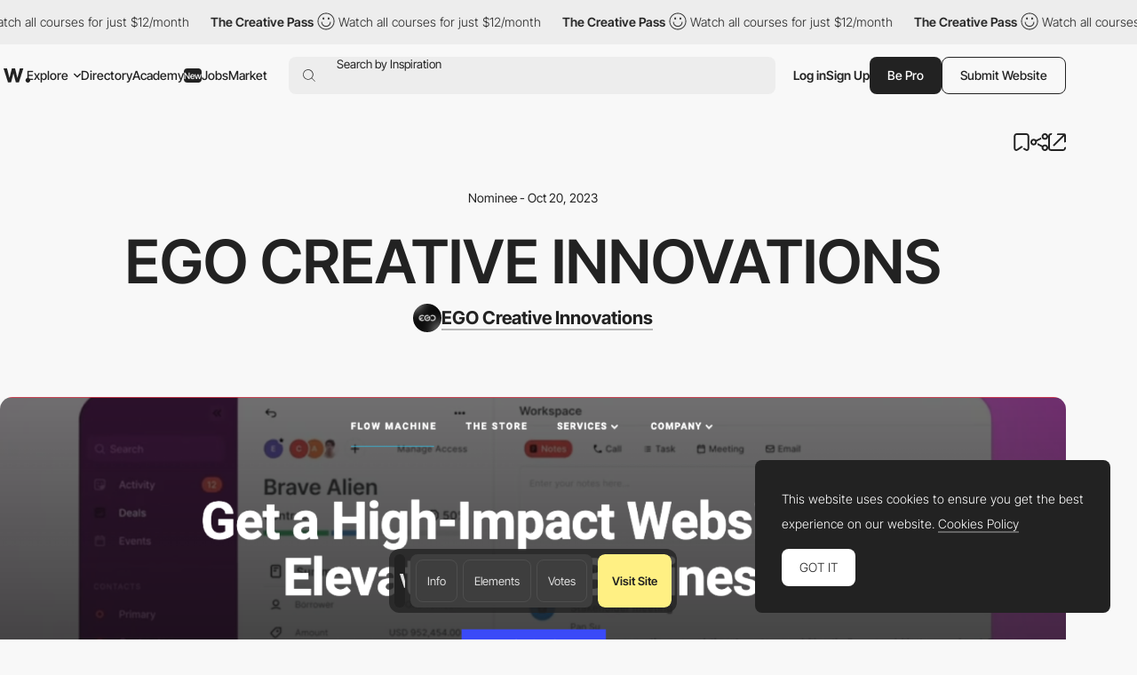

--- FILE ---
content_type: text/html; charset=utf-8
request_url: https://www.google.com/recaptcha/api2/anchor?ar=1&k=6LdYct0kAAAAAHlky5jhQhrvSRt_4vOJkzbVs2Oa&co=aHR0cHM6Ly93d3cuYXd3d2FyZHMuY29tOjQ0Mw..&hl=en&v=N67nZn4AqZkNcbeMu4prBgzg&size=invisible&anchor-ms=20000&execute-ms=30000&cb=nq90zs5uvu93
body_size: 48754
content:
<!DOCTYPE HTML><html dir="ltr" lang="en"><head><meta http-equiv="Content-Type" content="text/html; charset=UTF-8">
<meta http-equiv="X-UA-Compatible" content="IE=edge">
<title>reCAPTCHA</title>
<style type="text/css">
/* cyrillic-ext */
@font-face {
  font-family: 'Roboto';
  font-style: normal;
  font-weight: 400;
  font-stretch: 100%;
  src: url(//fonts.gstatic.com/s/roboto/v48/KFO7CnqEu92Fr1ME7kSn66aGLdTylUAMa3GUBHMdazTgWw.woff2) format('woff2');
  unicode-range: U+0460-052F, U+1C80-1C8A, U+20B4, U+2DE0-2DFF, U+A640-A69F, U+FE2E-FE2F;
}
/* cyrillic */
@font-face {
  font-family: 'Roboto';
  font-style: normal;
  font-weight: 400;
  font-stretch: 100%;
  src: url(//fonts.gstatic.com/s/roboto/v48/KFO7CnqEu92Fr1ME7kSn66aGLdTylUAMa3iUBHMdazTgWw.woff2) format('woff2');
  unicode-range: U+0301, U+0400-045F, U+0490-0491, U+04B0-04B1, U+2116;
}
/* greek-ext */
@font-face {
  font-family: 'Roboto';
  font-style: normal;
  font-weight: 400;
  font-stretch: 100%;
  src: url(//fonts.gstatic.com/s/roboto/v48/KFO7CnqEu92Fr1ME7kSn66aGLdTylUAMa3CUBHMdazTgWw.woff2) format('woff2');
  unicode-range: U+1F00-1FFF;
}
/* greek */
@font-face {
  font-family: 'Roboto';
  font-style: normal;
  font-weight: 400;
  font-stretch: 100%;
  src: url(//fonts.gstatic.com/s/roboto/v48/KFO7CnqEu92Fr1ME7kSn66aGLdTylUAMa3-UBHMdazTgWw.woff2) format('woff2');
  unicode-range: U+0370-0377, U+037A-037F, U+0384-038A, U+038C, U+038E-03A1, U+03A3-03FF;
}
/* math */
@font-face {
  font-family: 'Roboto';
  font-style: normal;
  font-weight: 400;
  font-stretch: 100%;
  src: url(//fonts.gstatic.com/s/roboto/v48/KFO7CnqEu92Fr1ME7kSn66aGLdTylUAMawCUBHMdazTgWw.woff2) format('woff2');
  unicode-range: U+0302-0303, U+0305, U+0307-0308, U+0310, U+0312, U+0315, U+031A, U+0326-0327, U+032C, U+032F-0330, U+0332-0333, U+0338, U+033A, U+0346, U+034D, U+0391-03A1, U+03A3-03A9, U+03B1-03C9, U+03D1, U+03D5-03D6, U+03F0-03F1, U+03F4-03F5, U+2016-2017, U+2034-2038, U+203C, U+2040, U+2043, U+2047, U+2050, U+2057, U+205F, U+2070-2071, U+2074-208E, U+2090-209C, U+20D0-20DC, U+20E1, U+20E5-20EF, U+2100-2112, U+2114-2115, U+2117-2121, U+2123-214F, U+2190, U+2192, U+2194-21AE, U+21B0-21E5, U+21F1-21F2, U+21F4-2211, U+2213-2214, U+2216-22FF, U+2308-230B, U+2310, U+2319, U+231C-2321, U+2336-237A, U+237C, U+2395, U+239B-23B7, U+23D0, U+23DC-23E1, U+2474-2475, U+25AF, U+25B3, U+25B7, U+25BD, U+25C1, U+25CA, U+25CC, U+25FB, U+266D-266F, U+27C0-27FF, U+2900-2AFF, U+2B0E-2B11, U+2B30-2B4C, U+2BFE, U+3030, U+FF5B, U+FF5D, U+1D400-1D7FF, U+1EE00-1EEFF;
}
/* symbols */
@font-face {
  font-family: 'Roboto';
  font-style: normal;
  font-weight: 400;
  font-stretch: 100%;
  src: url(//fonts.gstatic.com/s/roboto/v48/KFO7CnqEu92Fr1ME7kSn66aGLdTylUAMaxKUBHMdazTgWw.woff2) format('woff2');
  unicode-range: U+0001-000C, U+000E-001F, U+007F-009F, U+20DD-20E0, U+20E2-20E4, U+2150-218F, U+2190, U+2192, U+2194-2199, U+21AF, U+21E6-21F0, U+21F3, U+2218-2219, U+2299, U+22C4-22C6, U+2300-243F, U+2440-244A, U+2460-24FF, U+25A0-27BF, U+2800-28FF, U+2921-2922, U+2981, U+29BF, U+29EB, U+2B00-2BFF, U+4DC0-4DFF, U+FFF9-FFFB, U+10140-1018E, U+10190-1019C, U+101A0, U+101D0-101FD, U+102E0-102FB, U+10E60-10E7E, U+1D2C0-1D2D3, U+1D2E0-1D37F, U+1F000-1F0FF, U+1F100-1F1AD, U+1F1E6-1F1FF, U+1F30D-1F30F, U+1F315, U+1F31C, U+1F31E, U+1F320-1F32C, U+1F336, U+1F378, U+1F37D, U+1F382, U+1F393-1F39F, U+1F3A7-1F3A8, U+1F3AC-1F3AF, U+1F3C2, U+1F3C4-1F3C6, U+1F3CA-1F3CE, U+1F3D4-1F3E0, U+1F3ED, U+1F3F1-1F3F3, U+1F3F5-1F3F7, U+1F408, U+1F415, U+1F41F, U+1F426, U+1F43F, U+1F441-1F442, U+1F444, U+1F446-1F449, U+1F44C-1F44E, U+1F453, U+1F46A, U+1F47D, U+1F4A3, U+1F4B0, U+1F4B3, U+1F4B9, U+1F4BB, U+1F4BF, U+1F4C8-1F4CB, U+1F4D6, U+1F4DA, U+1F4DF, U+1F4E3-1F4E6, U+1F4EA-1F4ED, U+1F4F7, U+1F4F9-1F4FB, U+1F4FD-1F4FE, U+1F503, U+1F507-1F50B, U+1F50D, U+1F512-1F513, U+1F53E-1F54A, U+1F54F-1F5FA, U+1F610, U+1F650-1F67F, U+1F687, U+1F68D, U+1F691, U+1F694, U+1F698, U+1F6AD, U+1F6B2, U+1F6B9-1F6BA, U+1F6BC, U+1F6C6-1F6CF, U+1F6D3-1F6D7, U+1F6E0-1F6EA, U+1F6F0-1F6F3, U+1F6F7-1F6FC, U+1F700-1F7FF, U+1F800-1F80B, U+1F810-1F847, U+1F850-1F859, U+1F860-1F887, U+1F890-1F8AD, U+1F8B0-1F8BB, U+1F8C0-1F8C1, U+1F900-1F90B, U+1F93B, U+1F946, U+1F984, U+1F996, U+1F9E9, U+1FA00-1FA6F, U+1FA70-1FA7C, U+1FA80-1FA89, U+1FA8F-1FAC6, U+1FACE-1FADC, U+1FADF-1FAE9, U+1FAF0-1FAF8, U+1FB00-1FBFF;
}
/* vietnamese */
@font-face {
  font-family: 'Roboto';
  font-style: normal;
  font-weight: 400;
  font-stretch: 100%;
  src: url(//fonts.gstatic.com/s/roboto/v48/KFO7CnqEu92Fr1ME7kSn66aGLdTylUAMa3OUBHMdazTgWw.woff2) format('woff2');
  unicode-range: U+0102-0103, U+0110-0111, U+0128-0129, U+0168-0169, U+01A0-01A1, U+01AF-01B0, U+0300-0301, U+0303-0304, U+0308-0309, U+0323, U+0329, U+1EA0-1EF9, U+20AB;
}
/* latin-ext */
@font-face {
  font-family: 'Roboto';
  font-style: normal;
  font-weight: 400;
  font-stretch: 100%;
  src: url(//fonts.gstatic.com/s/roboto/v48/KFO7CnqEu92Fr1ME7kSn66aGLdTylUAMa3KUBHMdazTgWw.woff2) format('woff2');
  unicode-range: U+0100-02BA, U+02BD-02C5, U+02C7-02CC, U+02CE-02D7, U+02DD-02FF, U+0304, U+0308, U+0329, U+1D00-1DBF, U+1E00-1E9F, U+1EF2-1EFF, U+2020, U+20A0-20AB, U+20AD-20C0, U+2113, U+2C60-2C7F, U+A720-A7FF;
}
/* latin */
@font-face {
  font-family: 'Roboto';
  font-style: normal;
  font-weight: 400;
  font-stretch: 100%;
  src: url(//fonts.gstatic.com/s/roboto/v48/KFO7CnqEu92Fr1ME7kSn66aGLdTylUAMa3yUBHMdazQ.woff2) format('woff2');
  unicode-range: U+0000-00FF, U+0131, U+0152-0153, U+02BB-02BC, U+02C6, U+02DA, U+02DC, U+0304, U+0308, U+0329, U+2000-206F, U+20AC, U+2122, U+2191, U+2193, U+2212, U+2215, U+FEFF, U+FFFD;
}
/* cyrillic-ext */
@font-face {
  font-family: 'Roboto';
  font-style: normal;
  font-weight: 500;
  font-stretch: 100%;
  src: url(//fonts.gstatic.com/s/roboto/v48/KFO7CnqEu92Fr1ME7kSn66aGLdTylUAMa3GUBHMdazTgWw.woff2) format('woff2');
  unicode-range: U+0460-052F, U+1C80-1C8A, U+20B4, U+2DE0-2DFF, U+A640-A69F, U+FE2E-FE2F;
}
/* cyrillic */
@font-face {
  font-family: 'Roboto';
  font-style: normal;
  font-weight: 500;
  font-stretch: 100%;
  src: url(//fonts.gstatic.com/s/roboto/v48/KFO7CnqEu92Fr1ME7kSn66aGLdTylUAMa3iUBHMdazTgWw.woff2) format('woff2');
  unicode-range: U+0301, U+0400-045F, U+0490-0491, U+04B0-04B1, U+2116;
}
/* greek-ext */
@font-face {
  font-family: 'Roboto';
  font-style: normal;
  font-weight: 500;
  font-stretch: 100%;
  src: url(//fonts.gstatic.com/s/roboto/v48/KFO7CnqEu92Fr1ME7kSn66aGLdTylUAMa3CUBHMdazTgWw.woff2) format('woff2');
  unicode-range: U+1F00-1FFF;
}
/* greek */
@font-face {
  font-family: 'Roboto';
  font-style: normal;
  font-weight: 500;
  font-stretch: 100%;
  src: url(//fonts.gstatic.com/s/roboto/v48/KFO7CnqEu92Fr1ME7kSn66aGLdTylUAMa3-UBHMdazTgWw.woff2) format('woff2');
  unicode-range: U+0370-0377, U+037A-037F, U+0384-038A, U+038C, U+038E-03A1, U+03A3-03FF;
}
/* math */
@font-face {
  font-family: 'Roboto';
  font-style: normal;
  font-weight: 500;
  font-stretch: 100%;
  src: url(//fonts.gstatic.com/s/roboto/v48/KFO7CnqEu92Fr1ME7kSn66aGLdTylUAMawCUBHMdazTgWw.woff2) format('woff2');
  unicode-range: U+0302-0303, U+0305, U+0307-0308, U+0310, U+0312, U+0315, U+031A, U+0326-0327, U+032C, U+032F-0330, U+0332-0333, U+0338, U+033A, U+0346, U+034D, U+0391-03A1, U+03A3-03A9, U+03B1-03C9, U+03D1, U+03D5-03D6, U+03F0-03F1, U+03F4-03F5, U+2016-2017, U+2034-2038, U+203C, U+2040, U+2043, U+2047, U+2050, U+2057, U+205F, U+2070-2071, U+2074-208E, U+2090-209C, U+20D0-20DC, U+20E1, U+20E5-20EF, U+2100-2112, U+2114-2115, U+2117-2121, U+2123-214F, U+2190, U+2192, U+2194-21AE, U+21B0-21E5, U+21F1-21F2, U+21F4-2211, U+2213-2214, U+2216-22FF, U+2308-230B, U+2310, U+2319, U+231C-2321, U+2336-237A, U+237C, U+2395, U+239B-23B7, U+23D0, U+23DC-23E1, U+2474-2475, U+25AF, U+25B3, U+25B7, U+25BD, U+25C1, U+25CA, U+25CC, U+25FB, U+266D-266F, U+27C0-27FF, U+2900-2AFF, U+2B0E-2B11, U+2B30-2B4C, U+2BFE, U+3030, U+FF5B, U+FF5D, U+1D400-1D7FF, U+1EE00-1EEFF;
}
/* symbols */
@font-face {
  font-family: 'Roboto';
  font-style: normal;
  font-weight: 500;
  font-stretch: 100%;
  src: url(//fonts.gstatic.com/s/roboto/v48/KFO7CnqEu92Fr1ME7kSn66aGLdTylUAMaxKUBHMdazTgWw.woff2) format('woff2');
  unicode-range: U+0001-000C, U+000E-001F, U+007F-009F, U+20DD-20E0, U+20E2-20E4, U+2150-218F, U+2190, U+2192, U+2194-2199, U+21AF, U+21E6-21F0, U+21F3, U+2218-2219, U+2299, U+22C4-22C6, U+2300-243F, U+2440-244A, U+2460-24FF, U+25A0-27BF, U+2800-28FF, U+2921-2922, U+2981, U+29BF, U+29EB, U+2B00-2BFF, U+4DC0-4DFF, U+FFF9-FFFB, U+10140-1018E, U+10190-1019C, U+101A0, U+101D0-101FD, U+102E0-102FB, U+10E60-10E7E, U+1D2C0-1D2D3, U+1D2E0-1D37F, U+1F000-1F0FF, U+1F100-1F1AD, U+1F1E6-1F1FF, U+1F30D-1F30F, U+1F315, U+1F31C, U+1F31E, U+1F320-1F32C, U+1F336, U+1F378, U+1F37D, U+1F382, U+1F393-1F39F, U+1F3A7-1F3A8, U+1F3AC-1F3AF, U+1F3C2, U+1F3C4-1F3C6, U+1F3CA-1F3CE, U+1F3D4-1F3E0, U+1F3ED, U+1F3F1-1F3F3, U+1F3F5-1F3F7, U+1F408, U+1F415, U+1F41F, U+1F426, U+1F43F, U+1F441-1F442, U+1F444, U+1F446-1F449, U+1F44C-1F44E, U+1F453, U+1F46A, U+1F47D, U+1F4A3, U+1F4B0, U+1F4B3, U+1F4B9, U+1F4BB, U+1F4BF, U+1F4C8-1F4CB, U+1F4D6, U+1F4DA, U+1F4DF, U+1F4E3-1F4E6, U+1F4EA-1F4ED, U+1F4F7, U+1F4F9-1F4FB, U+1F4FD-1F4FE, U+1F503, U+1F507-1F50B, U+1F50D, U+1F512-1F513, U+1F53E-1F54A, U+1F54F-1F5FA, U+1F610, U+1F650-1F67F, U+1F687, U+1F68D, U+1F691, U+1F694, U+1F698, U+1F6AD, U+1F6B2, U+1F6B9-1F6BA, U+1F6BC, U+1F6C6-1F6CF, U+1F6D3-1F6D7, U+1F6E0-1F6EA, U+1F6F0-1F6F3, U+1F6F7-1F6FC, U+1F700-1F7FF, U+1F800-1F80B, U+1F810-1F847, U+1F850-1F859, U+1F860-1F887, U+1F890-1F8AD, U+1F8B0-1F8BB, U+1F8C0-1F8C1, U+1F900-1F90B, U+1F93B, U+1F946, U+1F984, U+1F996, U+1F9E9, U+1FA00-1FA6F, U+1FA70-1FA7C, U+1FA80-1FA89, U+1FA8F-1FAC6, U+1FACE-1FADC, U+1FADF-1FAE9, U+1FAF0-1FAF8, U+1FB00-1FBFF;
}
/* vietnamese */
@font-face {
  font-family: 'Roboto';
  font-style: normal;
  font-weight: 500;
  font-stretch: 100%;
  src: url(//fonts.gstatic.com/s/roboto/v48/KFO7CnqEu92Fr1ME7kSn66aGLdTylUAMa3OUBHMdazTgWw.woff2) format('woff2');
  unicode-range: U+0102-0103, U+0110-0111, U+0128-0129, U+0168-0169, U+01A0-01A1, U+01AF-01B0, U+0300-0301, U+0303-0304, U+0308-0309, U+0323, U+0329, U+1EA0-1EF9, U+20AB;
}
/* latin-ext */
@font-face {
  font-family: 'Roboto';
  font-style: normal;
  font-weight: 500;
  font-stretch: 100%;
  src: url(//fonts.gstatic.com/s/roboto/v48/KFO7CnqEu92Fr1ME7kSn66aGLdTylUAMa3KUBHMdazTgWw.woff2) format('woff2');
  unicode-range: U+0100-02BA, U+02BD-02C5, U+02C7-02CC, U+02CE-02D7, U+02DD-02FF, U+0304, U+0308, U+0329, U+1D00-1DBF, U+1E00-1E9F, U+1EF2-1EFF, U+2020, U+20A0-20AB, U+20AD-20C0, U+2113, U+2C60-2C7F, U+A720-A7FF;
}
/* latin */
@font-face {
  font-family: 'Roboto';
  font-style: normal;
  font-weight: 500;
  font-stretch: 100%;
  src: url(//fonts.gstatic.com/s/roboto/v48/KFO7CnqEu92Fr1ME7kSn66aGLdTylUAMa3yUBHMdazQ.woff2) format('woff2');
  unicode-range: U+0000-00FF, U+0131, U+0152-0153, U+02BB-02BC, U+02C6, U+02DA, U+02DC, U+0304, U+0308, U+0329, U+2000-206F, U+20AC, U+2122, U+2191, U+2193, U+2212, U+2215, U+FEFF, U+FFFD;
}
/* cyrillic-ext */
@font-face {
  font-family: 'Roboto';
  font-style: normal;
  font-weight: 900;
  font-stretch: 100%;
  src: url(//fonts.gstatic.com/s/roboto/v48/KFO7CnqEu92Fr1ME7kSn66aGLdTylUAMa3GUBHMdazTgWw.woff2) format('woff2');
  unicode-range: U+0460-052F, U+1C80-1C8A, U+20B4, U+2DE0-2DFF, U+A640-A69F, U+FE2E-FE2F;
}
/* cyrillic */
@font-face {
  font-family: 'Roboto';
  font-style: normal;
  font-weight: 900;
  font-stretch: 100%;
  src: url(//fonts.gstatic.com/s/roboto/v48/KFO7CnqEu92Fr1ME7kSn66aGLdTylUAMa3iUBHMdazTgWw.woff2) format('woff2');
  unicode-range: U+0301, U+0400-045F, U+0490-0491, U+04B0-04B1, U+2116;
}
/* greek-ext */
@font-face {
  font-family: 'Roboto';
  font-style: normal;
  font-weight: 900;
  font-stretch: 100%;
  src: url(//fonts.gstatic.com/s/roboto/v48/KFO7CnqEu92Fr1ME7kSn66aGLdTylUAMa3CUBHMdazTgWw.woff2) format('woff2');
  unicode-range: U+1F00-1FFF;
}
/* greek */
@font-face {
  font-family: 'Roboto';
  font-style: normal;
  font-weight: 900;
  font-stretch: 100%;
  src: url(//fonts.gstatic.com/s/roboto/v48/KFO7CnqEu92Fr1ME7kSn66aGLdTylUAMa3-UBHMdazTgWw.woff2) format('woff2');
  unicode-range: U+0370-0377, U+037A-037F, U+0384-038A, U+038C, U+038E-03A1, U+03A3-03FF;
}
/* math */
@font-face {
  font-family: 'Roboto';
  font-style: normal;
  font-weight: 900;
  font-stretch: 100%;
  src: url(//fonts.gstatic.com/s/roboto/v48/KFO7CnqEu92Fr1ME7kSn66aGLdTylUAMawCUBHMdazTgWw.woff2) format('woff2');
  unicode-range: U+0302-0303, U+0305, U+0307-0308, U+0310, U+0312, U+0315, U+031A, U+0326-0327, U+032C, U+032F-0330, U+0332-0333, U+0338, U+033A, U+0346, U+034D, U+0391-03A1, U+03A3-03A9, U+03B1-03C9, U+03D1, U+03D5-03D6, U+03F0-03F1, U+03F4-03F5, U+2016-2017, U+2034-2038, U+203C, U+2040, U+2043, U+2047, U+2050, U+2057, U+205F, U+2070-2071, U+2074-208E, U+2090-209C, U+20D0-20DC, U+20E1, U+20E5-20EF, U+2100-2112, U+2114-2115, U+2117-2121, U+2123-214F, U+2190, U+2192, U+2194-21AE, U+21B0-21E5, U+21F1-21F2, U+21F4-2211, U+2213-2214, U+2216-22FF, U+2308-230B, U+2310, U+2319, U+231C-2321, U+2336-237A, U+237C, U+2395, U+239B-23B7, U+23D0, U+23DC-23E1, U+2474-2475, U+25AF, U+25B3, U+25B7, U+25BD, U+25C1, U+25CA, U+25CC, U+25FB, U+266D-266F, U+27C0-27FF, U+2900-2AFF, U+2B0E-2B11, U+2B30-2B4C, U+2BFE, U+3030, U+FF5B, U+FF5D, U+1D400-1D7FF, U+1EE00-1EEFF;
}
/* symbols */
@font-face {
  font-family: 'Roboto';
  font-style: normal;
  font-weight: 900;
  font-stretch: 100%;
  src: url(//fonts.gstatic.com/s/roboto/v48/KFO7CnqEu92Fr1ME7kSn66aGLdTylUAMaxKUBHMdazTgWw.woff2) format('woff2');
  unicode-range: U+0001-000C, U+000E-001F, U+007F-009F, U+20DD-20E0, U+20E2-20E4, U+2150-218F, U+2190, U+2192, U+2194-2199, U+21AF, U+21E6-21F0, U+21F3, U+2218-2219, U+2299, U+22C4-22C6, U+2300-243F, U+2440-244A, U+2460-24FF, U+25A0-27BF, U+2800-28FF, U+2921-2922, U+2981, U+29BF, U+29EB, U+2B00-2BFF, U+4DC0-4DFF, U+FFF9-FFFB, U+10140-1018E, U+10190-1019C, U+101A0, U+101D0-101FD, U+102E0-102FB, U+10E60-10E7E, U+1D2C0-1D2D3, U+1D2E0-1D37F, U+1F000-1F0FF, U+1F100-1F1AD, U+1F1E6-1F1FF, U+1F30D-1F30F, U+1F315, U+1F31C, U+1F31E, U+1F320-1F32C, U+1F336, U+1F378, U+1F37D, U+1F382, U+1F393-1F39F, U+1F3A7-1F3A8, U+1F3AC-1F3AF, U+1F3C2, U+1F3C4-1F3C6, U+1F3CA-1F3CE, U+1F3D4-1F3E0, U+1F3ED, U+1F3F1-1F3F3, U+1F3F5-1F3F7, U+1F408, U+1F415, U+1F41F, U+1F426, U+1F43F, U+1F441-1F442, U+1F444, U+1F446-1F449, U+1F44C-1F44E, U+1F453, U+1F46A, U+1F47D, U+1F4A3, U+1F4B0, U+1F4B3, U+1F4B9, U+1F4BB, U+1F4BF, U+1F4C8-1F4CB, U+1F4D6, U+1F4DA, U+1F4DF, U+1F4E3-1F4E6, U+1F4EA-1F4ED, U+1F4F7, U+1F4F9-1F4FB, U+1F4FD-1F4FE, U+1F503, U+1F507-1F50B, U+1F50D, U+1F512-1F513, U+1F53E-1F54A, U+1F54F-1F5FA, U+1F610, U+1F650-1F67F, U+1F687, U+1F68D, U+1F691, U+1F694, U+1F698, U+1F6AD, U+1F6B2, U+1F6B9-1F6BA, U+1F6BC, U+1F6C6-1F6CF, U+1F6D3-1F6D7, U+1F6E0-1F6EA, U+1F6F0-1F6F3, U+1F6F7-1F6FC, U+1F700-1F7FF, U+1F800-1F80B, U+1F810-1F847, U+1F850-1F859, U+1F860-1F887, U+1F890-1F8AD, U+1F8B0-1F8BB, U+1F8C0-1F8C1, U+1F900-1F90B, U+1F93B, U+1F946, U+1F984, U+1F996, U+1F9E9, U+1FA00-1FA6F, U+1FA70-1FA7C, U+1FA80-1FA89, U+1FA8F-1FAC6, U+1FACE-1FADC, U+1FADF-1FAE9, U+1FAF0-1FAF8, U+1FB00-1FBFF;
}
/* vietnamese */
@font-face {
  font-family: 'Roboto';
  font-style: normal;
  font-weight: 900;
  font-stretch: 100%;
  src: url(//fonts.gstatic.com/s/roboto/v48/KFO7CnqEu92Fr1ME7kSn66aGLdTylUAMa3OUBHMdazTgWw.woff2) format('woff2');
  unicode-range: U+0102-0103, U+0110-0111, U+0128-0129, U+0168-0169, U+01A0-01A1, U+01AF-01B0, U+0300-0301, U+0303-0304, U+0308-0309, U+0323, U+0329, U+1EA0-1EF9, U+20AB;
}
/* latin-ext */
@font-face {
  font-family: 'Roboto';
  font-style: normal;
  font-weight: 900;
  font-stretch: 100%;
  src: url(//fonts.gstatic.com/s/roboto/v48/KFO7CnqEu92Fr1ME7kSn66aGLdTylUAMa3KUBHMdazTgWw.woff2) format('woff2');
  unicode-range: U+0100-02BA, U+02BD-02C5, U+02C7-02CC, U+02CE-02D7, U+02DD-02FF, U+0304, U+0308, U+0329, U+1D00-1DBF, U+1E00-1E9F, U+1EF2-1EFF, U+2020, U+20A0-20AB, U+20AD-20C0, U+2113, U+2C60-2C7F, U+A720-A7FF;
}
/* latin */
@font-face {
  font-family: 'Roboto';
  font-style: normal;
  font-weight: 900;
  font-stretch: 100%;
  src: url(//fonts.gstatic.com/s/roboto/v48/KFO7CnqEu92Fr1ME7kSn66aGLdTylUAMa3yUBHMdazQ.woff2) format('woff2');
  unicode-range: U+0000-00FF, U+0131, U+0152-0153, U+02BB-02BC, U+02C6, U+02DA, U+02DC, U+0304, U+0308, U+0329, U+2000-206F, U+20AC, U+2122, U+2191, U+2193, U+2212, U+2215, U+FEFF, U+FFFD;
}

</style>
<link rel="stylesheet" type="text/css" href="https://www.gstatic.com/recaptcha/releases/N67nZn4AqZkNcbeMu4prBgzg/styles__ltr.css">
<script nonce="SLP4MH8_N8fYvxI9xFt1Gw" type="text/javascript">window['__recaptcha_api'] = 'https://www.google.com/recaptcha/api2/';</script>
<script type="text/javascript" src="https://www.gstatic.com/recaptcha/releases/N67nZn4AqZkNcbeMu4prBgzg/recaptcha__en.js" nonce="SLP4MH8_N8fYvxI9xFt1Gw">
      
    </script></head>
<body><div id="rc-anchor-alert" class="rc-anchor-alert"></div>
<input type="hidden" id="recaptcha-token" value="[base64]">
<script type="text/javascript" nonce="SLP4MH8_N8fYvxI9xFt1Gw">
      recaptcha.anchor.Main.init("[\x22ainput\x22,[\x22bgdata\x22,\x22\x22,\[base64]/[base64]/[base64]/MjU1OlQ/NToyKSlyZXR1cm4gZmFsc2U7cmV0dXJuISgoYSg0MyxXLChZPWUoKFcuQkI9ZCxUKT83MDo0MyxXKSxXLk4pKSxXKS5sLnB1c2goW0RhLFksVD9kKzE6ZCxXLlgsVy5qXSksVy5MPW5sLDApfSxubD1GLnJlcXVlc3RJZGxlQ2FsbGJhY2s/[base64]/[base64]/[base64]/[base64]/WVtTKytdPVc6KFc8MjA0OD9ZW1MrK109Vz4+NnwxOTI6KChXJjY0NTEyKT09NTUyOTYmJmQrMTxULmxlbmd0aCYmKFQuY2hhckNvZGVBdChkKzEpJjY0NTEyKT09NTYzMjA/[base64]/[base64]/[base64]/[base64]/bmV3IGdbWl0oTFswXSk6RD09Mj9uZXcgZ1taXShMWzBdLExbMV0pOkQ9PTM/bmV3IGdbWl0oTFswXSxMWzFdLExbMl0pOkQ9PTQ/[base64]/[base64]\x22,\[base64]\\u003d\\u003d\x22,\[base64]/Do8K+w58xwopNwr7DqMKew7HCh2HDo8KrSwV1DlFvwpZQwp1oQ8ODw5vDpkUMHCjDhsKFwpxTwqwgSsKYw7tjWHDCgw1swrkzwp7CvxXDhisKw4PDv3nCpC/CucOQw5EaKQkOw6N9OcKGRcKZw6PCsHrCoxnCoAvDjsO8w7LDj8KKdsOiIcOvw6pVwrkGGXdze8OKLsOZwosdW1B8Pm4xesKlFU1kXTTDs8KTwo0qwoAaBTXDmMOadMOTGsK5w6rDoMKRDCRYw5DCqwd1wrlfA8K6UMKwwo/Cm0fCr8OmRMKkwrFKdRHDo8OIw4Fhw5EUw5/CjMOLQ8KNRDVff8Kjw7fCtMOAwrgCesOqw4/Ci8Knf05ZZcKTw7EFwrATecO7w5o9w58qUcO3w5MdwoNHJ8Obwq8Uw7fDrCDDk3LCpsKnw4wJwqTDnwHDvkp+dcKkw69gwojChMKqw5bCj3PDk8KBw6pBWhnCucOtw6TCj2jDl8OkwqPDtA/CkMK5WMOsZ2I7GUPDnzzCocKFe8KnAMKAbkJRUShcw4QAw7XCpMKwL8OnBsKQw7hxZyJrwoV/BSHDhixJdFTClRHClMKpwqrDkcOlw5ViAFbDncKGw4XDs2kEwqcmAsK5w7nDiBfCtwtQN8OQw7g/MmoQGcO4CcKxHj7DlSfCmhY2w7jCnHBzw5vDiQ5Kw7HDlBodfwY5KFbCksKUBjtpfsKCfhQOwodsMSIobE1xIXsmw6fDlcKnwprDpUrDhRpjwp07w4jCq33ClcObw6oQODAcLMO5w5vDjG1Rw4PCu8KNSE/DisOcJcKWwqc0wqHDvGolXSsmAmnCiUx2NsONwoMtw6howoxjwpDCrMOLw4tcSF0eD8K+w4JxS8KaccOwNAbDtnYGw43ClWrDlMKrWlHDlcO5wo7CjkohwprCpcKNT8OywqvDklAIEDHCoMKFw5/Ch8KqNhV9eRoGV8K3wrjCn8Kcw6LCk2XDrDXDisKpw73DpVhYQcKsa8OGfk9fZMO7wrgywpc/UnnDtcO6VjJuKsKmwrDCkxh/w7lVGmEzYnHDq0nCpsKew6XDlsOCHw/DocKEw6zDmsKfGhFoF1rCu8OvZ3HCvQURwpJ1w4BZO1PDvsOsw65eA116JcKdw5tUN8Oqw7JBBV5NKxTDt3IGecK2wo5PwoLCnUnCkMOHw4BpacKeTVNbCGAEwovDrMOtaMKywp7DoGd+RULCqkUlw4hNw5/[base64]/[base64]/DjhfDr8O6PMKeJk/CjcKeUcK4wqPCqxPCh8OVS8KbbG/Ciy/DgsOKBhXCnB3DmcKffcKjCX4LWHRiClXCosKhw7sgwo98FjJJw5LCqcKvw6LDrMKaw5zCigIDKcOjLi/DpiR/[base64]/CrcOea8OxB0nCgsKcw5TCqTE8SjvDlH/DgBDDncK2WkpfZ8K7BMOQOHYuKiEKw59hXyPCrkZUVlxtL8O0XQ3CqsOswrTDqBE0OMO4SCLCjjrDkMKdMkBnwrJTOUfCjXISw4/Dsh3CkMKGHxzDt8Kfw6ovQ8OUI8KkP2TDlR1TwqHDmCbDvsK3w5HDpcO7Z2kxw4Nbw7w+dsKFFcO3wqPCmkl7w7zDkQlDw77DmWTCqAQQw5QIOMOhU8K3w7piFxnDjW5DIMKCJk/CuMKLwohhw41Hw79kwo/CkcKyw6vCjEXChFBBGMOYS3lObWjDlkhuworCoiPChsOIMDkpw6o/OR1Qw7TCpMOTCmzCvmApVsOPK8KvDcKpW8Kmwp9swojCtSYJJnbDnmLCq0/[base64]/wqDDvsOxwrDDrU1EP8Kgw4vDrzJ+wpzDmsKqcMOrQybCvxXDsHjDtcKtfxzDicOQbMKCw5p/[base64]/[base64]/DosOHaMO8asKJw5B5w63DmTDDk1FAeMKrQMOcNEhwQMKfccOkwppHNMOJel3DjcKCw67Di8KecHzDgGQmdMKrKXLDu8OLw4ciw7c9IjYlfsK6OsKuw5rCpcOMw4vDicO6w5LClnXDicK8w7JyHyXCtG3CusKiIsOIwqbClWdWw4/CsgY1wr/Dtl3CtyAIZMOLwokuw6l7w53CnMKxw7rCq2haUQvDs8KkTl9CPsKnw644HU3Cv8OHwpjCjiRKw6EMThotwpARwqHDusORwr5dwq/Cu8K5w690wqwQwrFHPVLCtwxJPkJzw6Z6B2o0J8Oowr/DvhVfUlkBwo7DrcKHEiEiKFYbwrLCgcKAw6vCr8O7wq0Kw4/[base64]/wqMSw79WwpxXNsOIwpPCtwlqw5pnZ3sTw43CulDCjQ8qw7o3woXDm3/CrjPCh8OZw6wKAMO0w4TCjwoRAsOWw5E2w5hODMKaWcKywqR3cHlfw7oYwp1YLAZXw700w6ZEwpsCw5wvKBcdRDZkw7YrAUA7aMKgTm/DtHJvK3lnw6JFZsKdVWTDvnPCpWl2c0zDvcKfwrU/T3bCjWHDlm/Di8K5AMOgVcKpwo12HMKCXMKDw6B+wqXDjBB1wqgDE8OqwpnDn8ObTcO7WMOwXDzCj8K5aMOiw4FPw69yCDwELMK5wpzCl2HDunjDiUfDk8O9wq8owohpwo3DsmFlLmdUw7hHLDjCtFg6ZS/[base64]/w4LDhsKawr94RcKQw77DoGZ1YcKFw4ljwoknwoBuw7JxEsK8C8O7JMOwLBwvMhp8SwTDmyzDpsKsKsOtwqxqbQQnD8OEwrrDshrDv1hTJsO3w7DDmcO/wonDtsOBCMK7w4vDsQXCh8O/wqbDjEMjAMKdwq5CwpYnwqNlwrcxwqptw4dQBV5vMMOXWMKkw4NnSMKLw7rDvsK3w7vDmsKeQMKDYAvCusKaBipPH8OBfT/DtsO9XcOOAChVJMOsWlclwqbDiRIGScO+w5U/w5zDgsKPwrzCucKJw4XCri/ColrCl8K/KigATh8jwpXCjnPDlkDCmRvCr8K0w4AVwoUkw5ZhXHZIRB7CuFEawqwRw59Zw5jDhiDDmi7DqMOvL1Vew6bDocOGw7/[base64]/CkVsewpgnbMK0CMKWwqLDsBABw6HCqMOCe8Oewrlfw6Q0wqfCnSEBE2rCpGDCnsO0w6DCgmbDiCkuZRN4CcKww7Mxw57DvcKbw6jDpxPCrlQowpUpI8KnwqDDgMKzwp7Cixcuwrp3O8KKwo/Cu8K7bDoZwrU0JsOCIsKjw74IbiXDvm5Ow7DCscKoIXMSbGrDjsKYD8KIw5TDpsKxO8OCwppxEMOCQhrDjWbDmcKTV8OIw53CjcKHwo1YUSYRw4RmfSzDrsKtw6s4EyXDs0rCucK/w5A4UBcUwpXCszs4w5wlKyvDkcOAwp/CnmsQw5ViwpnCgW3DvRh7w7vDiy3DpcKWw5cyc8Kdwp3Drk/[base64]/Di8Oew4/[base64]/worCjcOsw6LDrcKWIw4tY8KwKsOgLltbBRnCqiJWwoAyalTDgcKEFcOBfcK+wpIGwp7CvwZfw7vCkcKUdcOrewDDm8O6wrQjclPDjMKnfXN1wogTdcKFw5s+w4/CoyXCogvDgDvDk8OrMMKhwoHDrGLDvsKLwrbDhXJcLcKUCMO/w5vCm2XDu8K+I8K1w5TCi8K3AApcwrbCilTCrx/DikdLZcOXTSlbNcK8w7jCpcKGbRvClSzDtXfCjsKUw7wpw4oWJ8KBwqjDusO9wqg9wp9UBMOHBktlwrUHK1/[base64]/[base64]/wpvDu8O6emZJGcKPwpIHwpMbw5/CicKoEj7DgDQvc8OAQD7Cq8KaDhrDucKDCsKOwr5JwozDrk7DhBXCmkHCv1nCthrDusKuGkIVw5EqwrM2JsKzNsKEOQFHMQ3ChCTDiRzDgGnDh2/[base64]/DuidFwrXDjsKKAn3DnMKGNAZaFsOEw6PDiMKvw7LCijLDssOAeGvCo8O/w6AKwqrDnTHCtMOMcMOhw5AVeDJDwprDhiZQQ0LDvl0IFwchw6EAwrfDqcOew6gBMzw8PxolwpfCn3bCrn5pb8KeCSbDqcKraBbDiijDrMKEYEJhd8Kow43Dgnwdw53CtMOzWsOhw5fCu8K/w71rw57DhcKaXz7ClkNSw7fDisOlw4tYXVvDlcOiVcKyw587M8O5w4vCqcOAw4DCisOOFMKbworDgsKGbAEpQQ1PNV4JwqsIfx5oHSUkFMOgAsOAXW3DgsOCDDIxw7zDnTzCucKpBMOmOcOmwqHCr3YrVXJAw71iI8Kqw70qOMObw5XDsU/Drisfw7DDn2dHwq1RKWBnwpLCm8OwE0PDtcKeDsOkbcKtU8KYw6LClybDrcK+B8OAC0XDsyrCr8Onw6DCigxDfMOtwq5SE0tLe23CsFMHd8O/w4hCwppBT3DCj27CnU8jw5Nhw5LDhcORwqjDocO9ZAR6wo1IcMOFPU4OCAnCrUFBdVdqwpI9b2pOVn4vSHBzLg08w44aNnvCrMOBVMOxw6XDkA3DvMKlQ8OmYHdjwq/DhsKVZDAQwrISNMKew5fCrSbDusKpSSHCp8KQw6DDrMOxw4Mcwr7CnsKCcVcLw47Cs0HCmQnCiHMSGH4hETNvwrfDgsOgw6IPwrLCncK+UlfDv8K/Tg7CuX7DqzLDsQJSw6I4w47CghdLw6rCixpEF0/[base64]/[base64]/DocKnZm0vw63CohrDkxLDrMKmOC0ywqrDsDI4w4XDtgNrQRHDqMOhwolNw4nCtMOSwoB6wokZAMOyw67CmlTCv8O/wqTCpcOHwpZLw5EvPD/DnBFRwo9gw6dyBhvCgiE/GMOsVRUyCiLDmsKWwrDCi37CusO1w6JbGsKseMKhwoYnw7DDo8KZdsKrwrhPw70Qw6gaaljDlnxdwpAKwowpwrnDuMK7N8Ouw4/CkSw8w688HcO7Q1DCgAxJw6UrKURxw4zCk1xQVcO5aMOJdsKyDsKScRDCjVfDp8OqA8OXBinCvy/Dg8K7PsKiw5t6b8OaVcKcw5rCuMKjwp8RecOtwp7DozvCrMO6wqbDksOuOUQsOCfDm1DDp3YDF8OUIQ3DqMKNw4g8MUMpw53Cu8KyWQ7ConBzw4/CjTRsb8K2JMO4w50XwpNbdBZLwqjCiirCnsKDLjc5IR5dJmXCscK6UyjDn27CgR5gGcO4w7vDm8O1DQpjw60hw77CmGtjVRDDrSc1woFxwr9FQEoyHcO6w7TCgsKTwpAgw5/Dr8K/dRPCmcK/w4lAwp7CijLCnMOrQEXClsKXw4cNw51HwqzDr8Otwp0HwrHCq0PDnsK0wqt3N0XCrcOEZjfDm2gwcB7CrcO0M8K0YcOuw40/[base64]/[base64]/Cp8K6wqrCij/Ds8O6w5LDrsK3wp5kwo9KGsKqwrzDssKTHsOPN8O6wrXCk8OmFGjCp3bDmBbCp8KPw41iG0lIAsK0w78LGMOEwpHDpcOHZzTCocOUSsKRwq7CncKwd8KNGh45WxXCqcOoYMKkfRx2w77CgmMzOMOwGil7wpLDi8O0YX/DhcKdw7JvAcK/[base64]/CscOXwoV5PcKtwqLDrMOTa8OkUcKIwqzCmMK8wpLDizg2w7jCmMKlHcK8VcKGYMK3Ck3CvEfDiMKdNMOhHAADwqB8wqLChhXDpWUZW8KuFkHDnA8BwolvFWTDkR3CjXfClWXDqsOkw5/DhsOjworCoX/DmGPDjcKQwrEBCsOrw5URw7LDrhFJwql8PhvDgHLDvcKPwp0LDUvCrjLDgsKRTETDtQwfKW4vw5lbAsK6w7jDvcOsJsKMNwJ2WV4hwrRGw5jCu8OFKAU3Y8KAwrg2w5VRHXMpXSjDqsKMSQ8ZVQXDjsOZwpjDmFDCvcOgegYZAA/DqsOIcRbCpMOVw4HDkQTCsCgFVsKTw6V9w6DDniQAwozDiUVhMMOXw7p8w6Nnw5RzDsKtbsKOHsONQcKRwow/wpEgw6Q1WcOjHsOmCcOOw4TDiMKhwp3DuQZYw6PDqFwXAcO0ZMKbZcKUUMOKCDFoXMOMw4zDvMK5wrHCmMKVSSpGfsKsAHlNwpjDg8KrwqfCvMKxWsOaEl8LUQQaW11wb8KaQMK7wo/[base64]/CvxXCqcKKE8O3w7MlwrwSXcOZXE9zw492dkBywo/ChMOlQ8KmPBHDqUXCjsORwrLCsRdaw53DnUXDrngPNA/Dr0MiYBXDnMOtD8O9w6I7w4NNw4EgMABhKTbCicKcw5zDp0BRwqXChAfDtS/CocK8w7UeBVUOZ8OMw4PDocKFH8Oaw4hpw64Tw5hSQcKewq1mwoQ4wqNPLMOzOB0mdsKCw4wbwonDjcOiw6U2w5DDm1PCsDbDqsKQGV1iXMO/NMKNZVJMw7l3wqhgw5Ayw6w1wqrCtwLDqsO+BMKpw6Brw6XCvMKDc8Ksw4bDsDB6RCzCnjbCjMK3JsKuE8OHODZSw7wRw4rCkGgCwrvDnEJLUcOiZmTCrsOyC8OQfnZoR8OFw78+w6Q/[base64]/Du8Oxw5gDcsKowrAvw5PDgAF7esO7UCzDpsODWCbDrFnChXbCoMK9wrnCiMK/IDjCkcKxBzMEwpkAHTp5w50hS2nCozXDrDQFMsOQVcKpw4HDmFvDm8O5w7/DqmjDjV/[base64]/[base64]/Cs8O3N8OlWA/Dvm4bwrc3SsKXwp/DmcOOwpZqwo4GO1LDp1bCugjDm2zCgVxHwpghJzksCEJdw5cJdsKWwpTCrmXCgcO0KErDgSnDoyvCpV5aSmI8BRUXw6g4L8K/cMO5w65wbiHCvcOcwqbDljXCvMKPSR1cVDzCpcKUw4ccw5ghw5fDoG98EsK8TMKuMFLDqHQqwpDDqcO+woV0wrJHdMKWw7FJw5IXwrIbVcOvw5DDp8KlJsOOC2fCkxtkwrXCoD/[base64]/[base64]/DiwzDqWfCsMOgNlTCksKXHsOgwp/CoEtHPHvDlnPCpcKJw5EhIcKONMOpwrdRw6kMbVjCpcKjN8KNdlxAw4DDmg1PwqFGel7Cryp6w5xMwr1Uw7MrdmfCsRbClsOPwqnCgMO+wr3CtmjCrcKywrdhw7Q6wpQRXsOhQsO0OMK8Tg/CssOIw7jDiQnCm8KfwqQLwpPDtXjDgcONwrvDq8OTw5nDh8O4U8OLM8OZUmwRwrYGw7J1DW7Cq1PCv2DCusOhw7sFZ8OADU8RwqkwWsOUEiQXw4jDlsKmw4/Dg8OPwoZTa8OfwpPDtwHDtsOxVsOQGxTCk8KLVATCrcOfw750woLDicOIw4cvaRzDjsKsXhoHw5/Ck1BFw4XDlhZmenAow61zwq0OQMKlHlHCoW/DhcOfwrHChh5Hw5jDnMKJw7rCo8OZc8OMeknCjMKywrjCv8OFwpxkw6DCgiksdVV/[base64]/LsKtwpQjw5Zww6nCg27Dq31MHS7DjcKZaMKUw4Q8w7vDjX3Du3sPw4zDplDCpMONAHIRBRBmd0DDk1NXwpzDq2XDncOOw7XCtxfDu8OeSsORwoHCi8OtHcOKbx/DgypoVcKwW2TDi8OjTsKOM8KHw4PCj8KfwrNTwr/CjETDhSp3cGYeS2/[base64]/[base64]/CvsOqw5nCikrChmxoO2Abw6LCsQwNw613KcKfw6peQcOROztdaGYHecKSwoHChAMlJsKJwoxfWMO+KsKZwpLDs0UwwpXCnsKBwo8qw7UlQsOFwrzCownCj8K9woLDkMOMcsKvVW3DqS3CmhvDocKWwoXDqcOVwplRw6Eaw6rDrkLCkMOvwrfCiXbDm8KmKWI/wpktw6hAe8KSwro7UsKVw47DiQbDnlfCiTE7w6NlwpXDrzrDrsKJNcO6wpXCj8KSw7sQaz/[base64]/Vg5Zw5gWwrvCu8K1wpFNwo/CiR3DgAFKUjLCih7DsMK9wq9WwpzDlx7Chiwkw5nClcKyw6zCqy5Owo7DglrCn8KkXMKEw5zDr8K/[base64]/[base64]/ChRYfMVIvwqnDuRc/w7zDkcKLw44bdQVdwr7CmcK4TnHCusOaJcO9LCjDjm8LYR7DmsOoTW95e8K/GDTDssKmDMKnJgbDtjZOw6TDusOlBcKTwo/Diw3DrsKPR03CqGtSw79iwqcCwpp8KMKXWFoVc2VDw7IidRbDl8OEHMOpwr/DscOowpESAHDDjUrCvwRdWhDCsMOGGMKzw7Q0SMKubsK+XcKpwo4WDSQVcBrCg8KHw5UVwrvCnMKWwoUWwrdhw65EGMKXw68lXsKjw6IQK0vDqTNgLzjCtXTCkiokw67DkzrDlsKRw4jCsmURQcKEWGsxVsOZX8OCwqfDr8Ofwpwyw4/DrsK3WGbDtHZowqbDoXFic8KQwqd9wq/Cny3CrQNCaCk8wqXDpcOYw7Q1wrIow5jCn8KuFnjCscKlw6UDw44wEsKbMBXCjMKpw6TCiMKRw73CvGlIw5rCnys6wrZKVQDCksKyI3VCBRNjOMKbQsOSBzd1H8KowqfDnHRhw6gEAkfCkmEDwrjDsl3DucKjcAFRw7nChyR/wrjCoR5CYn/DjhPCghjCvsOwwqXDgcOTbn3DhFzDu8OHGGh0w5XCni5xwpoyDMKeG8OxSDBYwphOXsKGUXM3wox5woXCmMO3R8OtUzTDplTDiVLDqHLDpsOPw6nDgsOiwr5sOsO0IC1WX1IKFxjCkU/DmSjClkDDtW0FAsKaRMKcwqjCjgbDq3vCjcKzXxzCjMKBe8Odw5DDrsKkUcKjPcKJw5pfHWgqwo3DulvCr8O/w5zCkjfCnlbDijMCw4XCpcOwwoIxXcKTw7XCnQ7Dn8KTEjjDq8KVwpQDQ21bHMOzJBIwwoZ3JsKswp/Ch8K/LsKLwojDicKZwq/[base64]/ChXPCucKcZHFtwo/DssOnDishGsOsB30pwrZLw7lwF8OLw7XDmjAqwpAsCWXDsDHDv8O2w5MXH8OuTcOPwq80YzbDksKkwq3DssKhw4rClcKxQzzCkcOBNcKhw5M8Vl5eYyDCicKQwq7DqsKEwoPCixt3Hzl1Ww7CkMKNQ8K1X8Kuw7XCiMO6wrd0K8OvVcK/[base64]/AMOKwrLDvA0jwrXDqcO7UsKzwqtlAV0+wrJLw43CtMOvwp/CnEvCvMKlPjLDusOAwrfCqVo1w4BpwplPesOIw64cwpXDvAINSnpxwrHDlxvCjzg5w4ELwpjDtMOAEMO6wpNQw6NsYMKyw7tBwpttw4bCl1HClMKIw4NYDQZSw4VyPCLDjW7DgmNYMht6w7sQBlR7w5A/e8O5K8KUwp/DtXbDqMKvwovDhcOIwqN4bQ3Cr0dnwoobMcOewonCkndhGUzCnMK6BcOCAyYIw57CkX/[base64]/CnGl8fMOoTgfDpMKMZ8OrIcOvw6cfwpkvwqTCocK5wqLCp8KTwoQvwojDhsKuwpTCs1HDu1dEKQhqZxp2w4tqJ8OKwoZCwqvClGEfOyvChQ8bwqYfw5NgwrfDqAjCoCw6w6zCmjglwqbCggzDqUd/w7Zgw5QKw6ITRS/[base64]/Cq8KYWMO5woA4w7k3wqfCucONw5UwAhXCu0xPSgxfwpHDscKzVcOcw5DCoH1RwqsiQCHDuMOQA8O/G8KpOcK9w5XCiUdtw4jCnsOrwr5twoTCi33DiMKLM8Ohw7Z2w6vCpgDCrRllZRbDgcK6w7JsE0rCkkLDo8KfVn/[base64]/CpC3DjsOoJFDCq8OlcGLDicK8w405wr/CgA5YwqfCr2jDsCnDgMO1w7/Dil8Tw6XDp8K8wrrDnHXCusKKw6LDg8OybMKSOC4jGsOcG1daNEUmw75/[base64]/wpENRsOlw7nCpnbCisKkw4zDsC8ZIMO/G8KlGlbDniDDqjgNGDnDtQx+PMO9VAjCoMOswp5VGnTCiHvDlQbCucOrOMKsKMKUw4rDkcOGwr83LWJ2w6DCu8O+dcOzNhZ6w4pZw6zCijosw6/DhMKawp7CiMKtw7dPPgM0HcOQccKKw7rCm8ObIybDiMKgw4AhRcOdw4lxwqhmw4vCm8OIcsKTCV43cMKWZkfDjMK2djxZw7Ecw7txI8OxHMKPQxZiw4Eyw5rDg8KQYCXDusKhwprDplk6KcOeYHIzJcOKGBzCscO/PMKiecKoD37DnzXCo8KmOw04DQIqwpwSb3Bxw67CmVDCiWTCkVTCvj9+PMO6MU5hw6p0wofDgcKaw6jDhsKiQmZbw6jDnglVw58QGDpHZTfChgfDiXHCscOWwrc/w5vDmsOtw79BBQwZWsO6w4HCnSjDrzrCusObJcObwpTCinvCiMKgJsKLw6coNzQfUMKZw4BTLRzDl8OjE8Kdw4DDjlszQCvCtTc2wrl1w7PDsivCtjsEw7rCi8K/w5FHwr/CvGoSHcO1bkg0wph6P8KyVQ3CpcKlPCLDulsDwrdlY8KmJ8K1w5Zjd8KzTyjDmAhYwrkTwqtzVyh/f8K4csK+wrNkUsK/[base64]/CjMKDRMOvwr5Zwo7CoFbCsGjDk8KiJyjDqcOvWcOHw7jDhW5IH1zCoMOLQUHCpyZywrfCoMKwS1rChMOcwoI7w7UcHsK4d8KhZWTCrkrCpgMOw7NUal3CosK3w7HDgsOrw67Cn8KEw5ozwrd4w5zCssKewrfCusObwq8Aw4rCnSrCoWlDw5bDtcOzw5PDh8Oow5/Dm8KyEXXCv8KJeAkuBcK2NcO9U1bCvMKXw6xpw6nCl8OwwpfDvDNXZMK3PcKGw6/CtMOnHErCjTN/wrLCpMO4wrTCnMKXw40cwoAewqLDtcOkw5LDo8K9AsKlETbDssKzL8KMD1zDgcKdSm7CosOFWDbCr8KqYsO+ecOPwo4nw40awqFYw63DoDfCqcOyV8Kzw5bDgzbDhCIQBg7Cu3FMdm/DhmbCl3DDnhjDsMK/[base64]/DusK/w7QhNhUrOcKxwozCvMKTwrnClcOBwqXDqDwWVsOfwrl1w5HDnsKlChF8wqTDkGMjZcKUw5nCusOHPMOgwq4pGMOyDMKnWkxcw5AmHcOyw5vCrijCp8OMWjk9bxo1w5HCggx1wr/DtBJ0UcK4wotQb8OIw6LDpl3Dm8KPwo3Dvw86FhLCtMK0PWPCljVFNmTCn8Okw53DkcK2wq7Cpi/[base64]/CncKbw7PDsMKqbcOGJMOew4DCjEvDgsKwBEXCqsKAPsOpw6DDusOtQjrCtgDDkVvDvMO9ccOwdsORU8O2wqsUFsKtwo/Cm8O3fQPDiSk9woPCkk0twq5Fw5fDhMKWw5d2c8OGwoLChkTCtGTCh8KuNGogcsONw7HCqMOFD24Uw5XClcOXw4Z+PcOxwrTDmHx0wq/[base64]/Ckn7Cl8OJKcOBw4/CiFhKwofCgcOyw5/DucK4wrnDm1g8AsKjJVZzw7vCpcK5wqTDj8OxwoXDtMKBwqIjw5wZY8KZw5LCmTcWdWMgw4oeccKhwpDClsKgw7tIwqfDscOgM8OAwoTCh8KFTmTDrsOXwrwww7Jpw4xWVFcLwqVDOW5sCMK+cX/DjEU6Q1wMw4rDp8OnVMOlcsO6w4gqw6o7w43Cl8KhwrXCnMKuMgTDmQnDqDMUJCLCksOow6hlZgAJw7HCumECwpnCp8KEc8KFwrQEw5Btwpp7w4hkwoPDgRTDoXXDvkzDuyLCmkhse8OmVMKoeHnCs37DkCt/A8KuwrTDgcK5w6AwN8K6I8O+w6bCsMOvCxbDhMKcwqlowpVKw5/DqsOjXE3CksK9U8O3w4rCqsKYwqQWwp8NKS7CmsK0XVXCoDXDs0k5TmByccOgwrLCsAtnbUzDrcKEF8ONesOtBTksZXIySiHDlGjCmMOrw4PDnsKKwptVwqbDnyHDvVzCpwPCtsKRw6LCmsKkw6IrwpcfeGd/dUdywoDDuFjDsQLCkyTDusKvMScmflRowokjw7tTXsKow518RlzCr8Kgwo3CgsKndsOXS8Kpw7bDkcKUwrjDlT3CscOUw4zDmMKSImg6wr7CoMOowq3Dvi96w7vDs8Kzw5nDiglSw746AMK6TW3CvsK7woIRAcOafkPDhC8nAVotO8KMw6BdBTXDpVDChzhkNnJeaz/Cm8OMwqTCpizCrScdNgdZwqUxD0Q7wq3Cu8KtwrpEw6pZw5vDjsOqwpUjwpgUwrDDtkjCsjbDncKuwpHDiAfCjUzDusOTw4IVwq1Hw4NXF8OLwonDtjALW8Kcw68QacK8DsOra8KCTw5sEcKQCsOeNW4kUCp/[base64]/CmHbDnSzDu8OxwqdiwpfDlW4MwohSwrh0N8Kfwo7CjCXDoMKGB8OXaTp6CMONAg/DmMKWCGVoNMKGMcK3w5cYwqjCkAtCPcOXwq8UXifDtMO/w5XDm8K0wp91w67CnmEpS8Kow7ZpfDzDhMKPQcKRwo7DtcOTZsOvQcKHwq1Gb3E2w4fDqFAZaMOkwqTCtQIjfsK1woJFwoUYDBwNwrNUEiEMwr9FwoUhdjIpwo3DrsOYw4ETw6JBCAPDpMO7ERfCnsKnB8Oew5rDuBUKQcKCwpJEw4U2w4xrw5Uvd0/DjhDCj8OuF8Oww4IUfcKXwq/[base64]/DqMOnw7HDvUFPw6fCgT/DvMKiClnCmCbDjTbCpB9aVsKqH2rCrBhAw681w5lhwrHCtVdXwqIDwonDhMKcwpp1wp/[base64]/CjzDCpMKaacKedWY3wqZ2W8KHwrbDqAA9J8O8aMOybVLCvMKgwo9/[base64]/CtT9Baw7Di8OfbMKXbcKDwqvDvUfClyV0wonCqiPChcKawoUCe8OgwqpkwoM/wr3DhsOJw6nDjsK5GMOvPQM+GMKWOVsFY8Kgw7XDlS3Di8Owwr7CkMOjOTrCtE4lXsOkEhrCvsOnesOta2LCtsOCCsOFQ8Kqw6TDrCMhw40xwr3DusOYwo5/QCXDgcK1w5hzEDFUw4JTH8OEPxPCtcOJSlx9w6XCjU1WEsOlfS3DscKLw47CmyPDoVHCiMOTw4XCu2wnFsKqEELCo23CmsKMw6h3w7PDiMOgwrhNPC/[base64]/wrIPw6FuHcODw5TCksOdBFM5w4Q4wprDrMOmZ8Otw7XCm8K/wollwqzCl8K+w7TDtMKvDRAkw7Ysw6YzWyAGw7gfBsOTF8OYwrdFwpZKwoPChsKOwro7LcKVwqfClcKjPkPCr8KFTTNrw4FBIx/[base64]/DncOlUsKJEz3Dt3dwNHJzwroUw4rDp8Okw759ZMKNwr1Hw47Cizt2wonDoyLDj8OdADBowqliUXFIw67ChnrDksKaB8OIeQUSV8OfwpXCjALCgsKkW8K9wqvCow7Dq1c7csKjLHbCj8KXwoYRwrTDlGTDiV1Yw6F3fATDjcKcUcO9w7TCmRtqUnZjRcK6JcKtNC/Cm8O5McKzwpd5CMKPwrxrRMK2w50JSkjCvsOIw5nCvMK8w6MgV1h5wq3Cng0yR3DCkRsIwq0pwpbCs3xbwq0OFXpBw4cfwoTDu8KHw7LDjX83wrt7NcKswqE7AcKVwr/[base64]/QXRBw5zDgcOZw6jCnWDDgMKxT0YywohRwoHDvhDDgcO7wpnCgsOiwqLCpMKTwppzZ8K+UmAlwrcdTytjw6tnwqvDucKAw71lOMK3dMOtNMKYERTDkUnDiBYkw4jCssO0awk8WkXDgioce0/CjcKAaULDmBzDtm7CkGUFw79AcwjClcOqZcKcw5XCr8KIw4TCg1UBD8KTWjPDjcK9w7XCnQ3Cox/ClcKjZMOvc8Kvw4IEwpnDpxtYMlY9wrptw4lhfVpcbUtgw6Eaw70Mw4zDmFkQX3HCgcKLw5Rdw5ITw4DCj8KtwpvDqsKiTMOgaQFrw5hBwq07wrsmw6MEwpnDsRfCvRPCv8KEw6kjEGtnw73Di8K/a8OGUH4lwroXPgcOdMOAYzpDRcOVOcOUw4/DlcKqVknCo8KebhVvQH5vw5LCjADDjkDDgVslbcK3RynCj2N8QMKlD8OxH8O2w5HDvsK2BFUsw7/CpMObw5E/fhB2XHDCuGZmw7rDncK4XHvCkE1BFkjDtFPDjsKbPAJmawfDvWhJw58ewq7ClcOawqnDmX/DnsKZEcOxw7nCtxtlwpvCqHPDq3AJTRPDkS13w6k2FsOowqcAw49nwqwFw4Rlw7tmC8O+w5E+w6fDp2RnECvCjMK9RcO+EMO8w44ZMMOEbzfCumo2wqjCozbDskBGwqYxw6ZUPxgtUz/Dgi3CmMOnHsOZAS/DpcKBw5JuAjtdw7bCusKIUD3DjRlew4nDl8KfwozCocK/[base64]/CtxhEwqvDrVrCkMOwwo3CoGUcTsKjCsKvwq5nF8Krw4MlDsKKwpnCmF55dhoVPmPDjUNNw5sWSEwwS0Qfw7EOw6jDsERoesOzbhnDnBPCkV7Ds8K/[base64]/DvFjCjXQaVSAow6/CkMKOPMOYw55bw5dAwrkEw7dAf8Ksw7LCqcOBETrCqMOPwq/[base64]/wrzDowzCm8OewrTDl8KHNEXCjMKUeE0/w7EdX3vDucOjw7DDrMOJGXt7w64Hw6/DjUN+w5AyfkDCun9hw6/DmQzDhEDDq8O1cwXDjcOOwpbDqcKfw7YKYCAPw7QgF8OrTsOsB0LDpcOnwqjCq8O8ZMOLwrgsMsOFwpvCrcKCw7hoB8KgXcKDTz3CicOLw7sGwrRcwonDr2PCjsOew4/CgQbDs8KHw57DvsObHsO5ThBmw6rCgxwIdMKSwo3Dp8K8w6zDqMKpUcKuw5PDvsKCCsO5wpjDqMKkw7nDg3AMI28Fw5zCoD/[base64]/LWArw7MKZy/CiMKnISZ3PVFBw6RDw47CiMOtJwrCnMO3ImfDpcOZw6/ChljCqsKFS8KFcsKuwq5Pwo12w6jDtSPDoy/CjsKLw7RlGjJSNcOTw5/[base64]/w6LDpXJfE8KNeFHChlHCiVXDlwLCvR/DicKUwqvCg0hUw5FIe8Kcw6rCuHbCjcKdV8OKw7nCpAYTWxHCkcO9wpTCgFMwLQ3Dh8OLdMOjw7tWwpXCucKed0vDlHjDkADDvsK0wr/DuFlvDsO2KcOiI8KwwohywrrCrhPDr8OLwoUqIsKjWMOeXsK1d8Ktw71Tw69ywqduUsOswqjCkcKKw4h2woTDiMO9w6t/wo4ZwrEJw6TDmEFqw7oEw6jDjMKSwoDDvh7Cg1/[base64]\x22],null,[\x22conf\x22,null,\x226LdYct0kAAAAAHlky5jhQhrvSRt_4vOJkzbVs2Oa\x22,0,null,null,null,0,[21,125,63,73,95,87,41,43,42,83,102,105,109,121],[7059694,323],0,null,null,null,null,0,null,0,null,700,1,null,0,\[base64]/76lBhn6iwkZoQoZnOKMAhnM8xEZ\x22,0,0,null,null,1,null,0,1,null,null,null,0],\x22https://www.awwwards.com:443\x22,null,[3,1,1],null,null,null,1,3600,[\x22https://www.google.com/intl/en/policies/privacy/\x22,\x22https://www.google.com/intl/en/policies/terms/\x22],\x22YOpZ71R/019Lvmas4IM7lfSJDpwUvgPZxLQewIQlEg8\\u003d\x22,1,0,null,1,1770111185289,0,0,[255,144,225],null,[77,105],\x22RC-BLzX5ndCKXPHNg\x22,null,null,null,null,null,\x220dAFcWeA73Tjb-XGpf9TAvUjH1iMyDuKho_a94dAcZ37pZZq4iEJemIaKW-hx7eDX_P-FhSxqz23MHiLzB3F_qoN83MmvtkE6nTw\x22,1770193985437]");
    </script></body></html>